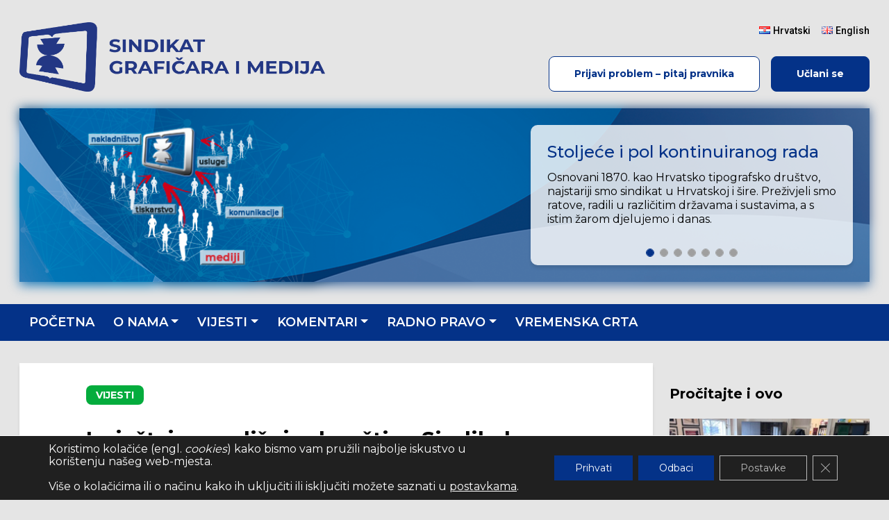

--- FILE ---
content_type: text/html; charset=UTF-8
request_url: https://www.sgim.hr/izvjestajna-godisnja-skupstina-sindikalne-podruznice-umirovljenih-graficara-grada-zagreba-oprostaj-od-stare-godine/3548/
body_size: 91525
content:
<!DOCTYPE html>
<html lang="hr">
    <head>
        <meta charset="UTF-8" />
        <meta http-equiv="X-UA-Compatible" content="IE=edge, chrome=1" />
        <meta http-equiv="Content-Language" lang="hr" />
        <meta name="viewport" content="width=device-width, initial-scale=1" />
        <link rel="apple-touch-icon" sizes="57x57" href="https://www.sgim.hr/wp-content/themes/singraf/static/icons/apple-icon-57x57.png" />
        <link rel="apple-touch-icon" sizes="60x60" href="https://www.sgim.hr/wp-content/themes/singraf/static/icons/apple-icon-60x60.png" />
        <link rel="apple-touch-icon" sizes="72x72" href="https://www.sgim.hr/wp-content/themes/singraf/static/icons/apple-icon-72x72.png" />
        <link rel="apple-touch-icon" sizes="76x76" href="https://www.sgim.hr/wp-content/themes/singraf/static/icons/apple-icon-76x76.png" />
        <link rel="apple-touch-icon" sizes="114x114" href="https://www.sgim.hr/wp-content/themes/singraf/static/icons/apple-icon-114x114.png" />
        <link rel="apple-touch-icon" sizes="120x120" href="https://www.sgim.hr/wp-content/themes/singraf/static/icons/apple-icon-120x120.png" />
        <link rel="apple-touch-icon" sizes="144x144" href="https://www.sgim.hr/wp-content/themes/singraf/static/icons/apple-icon-144x144.png" />
        <link rel="apple-touch-icon" sizes="152x152" href="https://www.sgim.hr/wp-content/themes/singraf/static/icons/apple-icon-152x152.png" />
        <link rel="apple-touch-icon" sizes="180x180" href="https://www.sgim.hr/wp-content/themes/singraf/static/icons/apple-icon-180x180.png" />
        <link rel="icon" type="image/png" sizes="192x192" href="https://www.sgim.hr/wp-content/themes/singraf/static/icons/android-icon-192x192.png" sizes="192x192" />
        <link rel="icon" type="image/png" sizes="32x32" href="https://www.sgim.hr/wp-content/themes/singraf/static/icons/favicon-32x32.png" sizes="32x32" />
        <link rel="icon" type="image/png" sizes="96x96" href="https://www.sgim.hr/wp-content/themes/singraf/static/icons/favicon-96x96.png" sizes="96x96" />
        <link rel="icon" type="image/png" sizes="16x16" href="https://www.sgim.hr/wp-content/themes/singraf/static/icons/favicon-16x16.png" sizes="16x16" />
        <meta name="msapplication-TileColor" content="#ffffff" />
        <meta name="msapplication-TileImage" content="https://www.sgim.hr/wp-content/themes/singraf/static/icons/ms-icon-144x144.png" />
        <meta name="theme-color" content="#ffffff" />
        <title>Izvještajna godišnja skupština Sindikalne podružnice umirovljenih grafičara Grada Zagreba &#8211; Oproštaj od stare godine &#8211; Sindikat grafičara i medija</title>
<meta name='robots' content='max-image-preview:large, max-snippet:-1, max-video-preview:-1' />
	<style>img:is([sizes="auto" i], [sizes^="auto," i]) { contain-intrinsic-size: 3000px 1500px }</style>
	<link rel='dns-prefetch' href='//fonts.googleapis.com' />
<link rel='dns-prefetch' href='//cdn.jsdelivr.net' />
<link rel='stylesheet' id='wp-block-library-css' href='https://www.sgim.hr/wp-includes/css/dist/block-library/style.min.css?ver=ed7b85d738c877610459da5eeace6d9d' media='all' />
<style id='classic-theme-styles-inline-css' type='text/css'>
/*! This file is auto-generated */
.wp-block-button__link{color:#fff;background-color:#32373c;border-radius:9999px;box-shadow:none;text-decoration:none;padding:calc(.667em + 2px) calc(1.333em + 2px);font-size:1.125em}.wp-block-file__button{background:#32373c;color:#fff;text-decoration:none}
</style>
<style id='global-styles-inline-css' type='text/css'>
:root{--wp--preset--aspect-ratio--square: 1;--wp--preset--aspect-ratio--4-3: 4/3;--wp--preset--aspect-ratio--3-4: 3/4;--wp--preset--aspect-ratio--3-2: 3/2;--wp--preset--aspect-ratio--2-3: 2/3;--wp--preset--aspect-ratio--16-9: 16/9;--wp--preset--aspect-ratio--9-16: 9/16;--wp--preset--color--black: #000000;--wp--preset--color--cyan-bluish-gray: #abb8c3;--wp--preset--color--white: #ffffff;--wp--preset--color--pale-pink: #f78da7;--wp--preset--color--vivid-red: #cf2e2e;--wp--preset--color--luminous-vivid-orange: #ff6900;--wp--preset--color--luminous-vivid-amber: #fcb900;--wp--preset--color--light-green-cyan: #7bdcb5;--wp--preset--color--vivid-green-cyan: #00d084;--wp--preset--color--pale-cyan-blue: #8ed1fc;--wp--preset--color--vivid-cyan-blue: #0693e3;--wp--preset--color--vivid-purple: #9b51e0;--wp--preset--gradient--vivid-cyan-blue-to-vivid-purple: linear-gradient(135deg,rgba(6,147,227,1) 0%,rgb(155,81,224) 100%);--wp--preset--gradient--light-green-cyan-to-vivid-green-cyan: linear-gradient(135deg,rgb(122,220,180) 0%,rgb(0,208,130) 100%);--wp--preset--gradient--luminous-vivid-amber-to-luminous-vivid-orange: linear-gradient(135deg,rgba(252,185,0,1) 0%,rgba(255,105,0,1) 100%);--wp--preset--gradient--luminous-vivid-orange-to-vivid-red: linear-gradient(135deg,rgba(255,105,0,1) 0%,rgb(207,46,46) 100%);--wp--preset--gradient--very-light-gray-to-cyan-bluish-gray: linear-gradient(135deg,rgb(238,238,238) 0%,rgb(169,184,195) 100%);--wp--preset--gradient--cool-to-warm-spectrum: linear-gradient(135deg,rgb(74,234,220) 0%,rgb(151,120,209) 20%,rgb(207,42,186) 40%,rgb(238,44,130) 60%,rgb(251,105,98) 80%,rgb(254,248,76) 100%);--wp--preset--gradient--blush-light-purple: linear-gradient(135deg,rgb(255,206,236) 0%,rgb(152,150,240) 100%);--wp--preset--gradient--blush-bordeaux: linear-gradient(135deg,rgb(254,205,165) 0%,rgb(254,45,45) 50%,rgb(107,0,62) 100%);--wp--preset--gradient--luminous-dusk: linear-gradient(135deg,rgb(255,203,112) 0%,rgb(199,81,192) 50%,rgb(65,88,208) 100%);--wp--preset--gradient--pale-ocean: linear-gradient(135deg,rgb(255,245,203) 0%,rgb(182,227,212) 50%,rgb(51,167,181) 100%);--wp--preset--gradient--electric-grass: linear-gradient(135deg,rgb(202,248,128) 0%,rgb(113,206,126) 100%);--wp--preset--gradient--midnight: linear-gradient(135deg,rgb(2,3,129) 0%,rgb(40,116,252) 100%);--wp--preset--font-size--small: 13px;--wp--preset--font-size--medium: 20px;--wp--preset--font-size--large: 36px;--wp--preset--font-size--x-large: 42px;--wp--preset--spacing--20: 0.44rem;--wp--preset--spacing--30: 0.67rem;--wp--preset--spacing--40: 1rem;--wp--preset--spacing--50: 1.5rem;--wp--preset--spacing--60: 2.25rem;--wp--preset--spacing--70: 3.38rem;--wp--preset--spacing--80: 5.06rem;--wp--preset--shadow--natural: 6px 6px 9px rgba(0, 0, 0, 0.2);--wp--preset--shadow--deep: 12px 12px 50px rgba(0, 0, 0, 0.4);--wp--preset--shadow--sharp: 6px 6px 0px rgba(0, 0, 0, 0.2);--wp--preset--shadow--outlined: 6px 6px 0px -3px rgba(255, 255, 255, 1), 6px 6px rgba(0, 0, 0, 1);--wp--preset--shadow--crisp: 6px 6px 0px rgba(0, 0, 0, 1);}:where(.is-layout-flex){gap: 0.5em;}:where(.is-layout-grid){gap: 0.5em;}body .is-layout-flex{display: flex;}.is-layout-flex{flex-wrap: wrap;align-items: center;}.is-layout-flex > :is(*, div){margin: 0;}body .is-layout-grid{display: grid;}.is-layout-grid > :is(*, div){margin: 0;}:where(.wp-block-columns.is-layout-flex){gap: 2em;}:where(.wp-block-columns.is-layout-grid){gap: 2em;}:where(.wp-block-post-template.is-layout-flex){gap: 1.25em;}:where(.wp-block-post-template.is-layout-grid){gap: 1.25em;}.has-black-color{color: var(--wp--preset--color--black) !important;}.has-cyan-bluish-gray-color{color: var(--wp--preset--color--cyan-bluish-gray) !important;}.has-white-color{color: var(--wp--preset--color--white) !important;}.has-pale-pink-color{color: var(--wp--preset--color--pale-pink) !important;}.has-vivid-red-color{color: var(--wp--preset--color--vivid-red) !important;}.has-luminous-vivid-orange-color{color: var(--wp--preset--color--luminous-vivid-orange) !important;}.has-luminous-vivid-amber-color{color: var(--wp--preset--color--luminous-vivid-amber) !important;}.has-light-green-cyan-color{color: var(--wp--preset--color--light-green-cyan) !important;}.has-vivid-green-cyan-color{color: var(--wp--preset--color--vivid-green-cyan) !important;}.has-pale-cyan-blue-color{color: var(--wp--preset--color--pale-cyan-blue) !important;}.has-vivid-cyan-blue-color{color: var(--wp--preset--color--vivid-cyan-blue) !important;}.has-vivid-purple-color{color: var(--wp--preset--color--vivid-purple) !important;}.has-black-background-color{background-color: var(--wp--preset--color--black) !important;}.has-cyan-bluish-gray-background-color{background-color: var(--wp--preset--color--cyan-bluish-gray) !important;}.has-white-background-color{background-color: var(--wp--preset--color--white) !important;}.has-pale-pink-background-color{background-color: var(--wp--preset--color--pale-pink) !important;}.has-vivid-red-background-color{background-color: var(--wp--preset--color--vivid-red) !important;}.has-luminous-vivid-orange-background-color{background-color: var(--wp--preset--color--luminous-vivid-orange) !important;}.has-luminous-vivid-amber-background-color{background-color: var(--wp--preset--color--luminous-vivid-amber) !important;}.has-light-green-cyan-background-color{background-color: var(--wp--preset--color--light-green-cyan) !important;}.has-vivid-green-cyan-background-color{background-color: var(--wp--preset--color--vivid-green-cyan) !important;}.has-pale-cyan-blue-background-color{background-color: var(--wp--preset--color--pale-cyan-blue) !important;}.has-vivid-cyan-blue-background-color{background-color: var(--wp--preset--color--vivid-cyan-blue) !important;}.has-vivid-purple-background-color{background-color: var(--wp--preset--color--vivid-purple) !important;}.has-black-border-color{border-color: var(--wp--preset--color--black) !important;}.has-cyan-bluish-gray-border-color{border-color: var(--wp--preset--color--cyan-bluish-gray) !important;}.has-white-border-color{border-color: var(--wp--preset--color--white) !important;}.has-pale-pink-border-color{border-color: var(--wp--preset--color--pale-pink) !important;}.has-vivid-red-border-color{border-color: var(--wp--preset--color--vivid-red) !important;}.has-luminous-vivid-orange-border-color{border-color: var(--wp--preset--color--luminous-vivid-orange) !important;}.has-luminous-vivid-amber-border-color{border-color: var(--wp--preset--color--luminous-vivid-amber) !important;}.has-light-green-cyan-border-color{border-color: var(--wp--preset--color--light-green-cyan) !important;}.has-vivid-green-cyan-border-color{border-color: var(--wp--preset--color--vivid-green-cyan) !important;}.has-pale-cyan-blue-border-color{border-color: var(--wp--preset--color--pale-cyan-blue) !important;}.has-vivid-cyan-blue-border-color{border-color: var(--wp--preset--color--vivid-cyan-blue) !important;}.has-vivid-purple-border-color{border-color: var(--wp--preset--color--vivid-purple) !important;}.has-vivid-cyan-blue-to-vivid-purple-gradient-background{background: var(--wp--preset--gradient--vivid-cyan-blue-to-vivid-purple) !important;}.has-light-green-cyan-to-vivid-green-cyan-gradient-background{background: var(--wp--preset--gradient--light-green-cyan-to-vivid-green-cyan) !important;}.has-luminous-vivid-amber-to-luminous-vivid-orange-gradient-background{background: var(--wp--preset--gradient--luminous-vivid-amber-to-luminous-vivid-orange) !important;}.has-luminous-vivid-orange-to-vivid-red-gradient-background{background: var(--wp--preset--gradient--luminous-vivid-orange-to-vivid-red) !important;}.has-very-light-gray-to-cyan-bluish-gray-gradient-background{background: var(--wp--preset--gradient--very-light-gray-to-cyan-bluish-gray) !important;}.has-cool-to-warm-spectrum-gradient-background{background: var(--wp--preset--gradient--cool-to-warm-spectrum) !important;}.has-blush-light-purple-gradient-background{background: var(--wp--preset--gradient--blush-light-purple) !important;}.has-blush-bordeaux-gradient-background{background: var(--wp--preset--gradient--blush-bordeaux) !important;}.has-luminous-dusk-gradient-background{background: var(--wp--preset--gradient--luminous-dusk) !important;}.has-pale-ocean-gradient-background{background: var(--wp--preset--gradient--pale-ocean) !important;}.has-electric-grass-gradient-background{background: var(--wp--preset--gradient--electric-grass) !important;}.has-midnight-gradient-background{background: var(--wp--preset--gradient--midnight) !important;}.has-small-font-size{font-size: var(--wp--preset--font-size--small) !important;}.has-medium-font-size{font-size: var(--wp--preset--font-size--medium) !important;}.has-large-font-size{font-size: var(--wp--preset--font-size--large) !important;}.has-x-large-font-size{font-size: var(--wp--preset--font-size--x-large) !important;}
:where(.wp-block-post-template.is-layout-flex){gap: 1.25em;}:where(.wp-block-post-template.is-layout-grid){gap: 1.25em;}
:where(.wp-block-columns.is-layout-flex){gap: 2em;}:where(.wp-block-columns.is-layout-grid){gap: 2em;}
:root :where(.wp-block-pullquote){font-size: 1.5em;line-height: 1.6;}
</style>
<link rel='stylesheet' id='wp-polls-css' href='https://www.sgim.hr/wp-content/plugins/wp-polls/polls-css.css?ver=2.77.2' media='all' />
<style id='wp-polls-inline-css' type='text/css'>
.wp-polls .pollbar {
	margin: 1px;
	font-size: 6px;
	line-height: 8px;
	height: 8px;
	background: #043288;
	border: 1px solid #567fcc;
}

</style>
<link rel='stylesheet' id='google-font-montserrat-css' href='https://fonts.googleapis.com/css2?family=Montserrat%3Awght%40300%3B400%3B500%3B600%3B700&#038;display=swap&#038;ver=1.0' media='all' />
<link rel='stylesheet' id='google-font-roboto-css' href='https://fonts.googleapis.com/css2?family=Roboto%3Awght%40300%3B400%3B500%3B700%3B900&#038;display=swap&#038;ver=1.0' media='all' />
<link rel='stylesheet' id='bootstrap-icons-css' href='https://cdn.jsdelivr.net/npm/bootstrap-icons@1.4.0/font/bootstrap-icons.css?ver=1.4.0' media='all' />
<link rel='stylesheet' id='swipebox-css' href='https://www.sgim.hr/wp-content/themes/singraf/assets/css/swipebox.min.css?ver=1.3.0' media='all' />
<link rel='stylesheet' id='singraf-style-css' href='https://www.sgim.hr/wp-content/themes/singraf/style.min.css?ver=1.0' media='all' />
<link rel='stylesheet' id='moove_gdpr_frontend-css' href='https://www.sgim.hr/wp-content/plugins/gdpr-cookie-compliance/dist/styles/gdpr-main-nf.css?ver=4.15.5' media='all' />
<style id='moove_gdpr_frontend-inline-css' type='text/css'>
				#moove_gdpr_cookie_modal .moove-gdpr-modal-content .moove-gdpr-tab-main h3.tab-title, 
				#moove_gdpr_cookie_modal .moove-gdpr-modal-content .moove-gdpr-tab-main span.tab-title,
				#moove_gdpr_cookie_modal .moove-gdpr-modal-content .moove-gdpr-modal-left-content #moove-gdpr-menu li a, 
				#moove_gdpr_cookie_modal .moove-gdpr-modal-content .moove-gdpr-modal-left-content #moove-gdpr-menu li button,
				#moove_gdpr_cookie_modal .moove-gdpr-modal-content .moove-gdpr-modal-left-content .moove-gdpr-branding-cnt a,
				#moove_gdpr_cookie_modal .moove-gdpr-modal-content .moove-gdpr-modal-footer-content .moove-gdpr-button-holder a.mgbutton, 
				#moove_gdpr_cookie_modal .moove-gdpr-modal-content .moove-gdpr-modal-footer-content .moove-gdpr-button-holder button.mgbutton,
				#moove_gdpr_cookie_modal .cookie-switch .cookie-slider:after, 
				#moove_gdpr_cookie_modal .cookie-switch .slider:after, 
				#moove_gdpr_cookie_modal .switch .cookie-slider:after, 
				#moove_gdpr_cookie_modal .switch .slider:after,
				#moove_gdpr_cookie_info_bar .moove-gdpr-info-bar-container .moove-gdpr-info-bar-content p, 
				#moove_gdpr_cookie_info_bar .moove-gdpr-info-bar-container .moove-gdpr-info-bar-content p a,
				#moove_gdpr_cookie_info_bar .moove-gdpr-info-bar-container .moove-gdpr-info-bar-content a.mgbutton, 
				#moove_gdpr_cookie_info_bar .moove-gdpr-info-bar-container .moove-gdpr-info-bar-content button.mgbutton,
				#moove_gdpr_cookie_modal .moove-gdpr-modal-content .moove-gdpr-tab-main .moove-gdpr-tab-main-content h1, 
				#moove_gdpr_cookie_modal .moove-gdpr-modal-content .moove-gdpr-tab-main .moove-gdpr-tab-main-content h2, 
				#moove_gdpr_cookie_modal .moove-gdpr-modal-content .moove-gdpr-tab-main .moove-gdpr-tab-main-content h3, 
				#moove_gdpr_cookie_modal .moove-gdpr-modal-content .moove-gdpr-tab-main .moove-gdpr-tab-main-content h4, 
				#moove_gdpr_cookie_modal .moove-gdpr-modal-content .moove-gdpr-tab-main .moove-gdpr-tab-main-content h5, 
				#moove_gdpr_cookie_modal .moove-gdpr-modal-content .moove-gdpr-tab-main .moove-gdpr-tab-main-content h6,
				#moove_gdpr_cookie_modal .moove-gdpr-modal-content.moove_gdpr_modal_theme_v2 .moove-gdpr-modal-title .tab-title,
				#moove_gdpr_cookie_modal .moove-gdpr-modal-content.moove_gdpr_modal_theme_v2 .moove-gdpr-tab-main h3.tab-title, 
				#moove_gdpr_cookie_modal .moove-gdpr-modal-content.moove_gdpr_modal_theme_v2 .moove-gdpr-tab-main span.tab-title,
				#moove_gdpr_cookie_modal .moove-gdpr-modal-content.moove_gdpr_modal_theme_v2 .moove-gdpr-branding-cnt a {
				 	font-weight: inherit				}
			#moove_gdpr_cookie_modal,#moove_gdpr_cookie_info_bar,.gdpr_cookie_settings_shortcode_content{font-family:inherit}#moove_gdpr_save_popup_settings_button{background-color:#373737;color:#fff}#moove_gdpr_save_popup_settings_button:hover{background-color:#000}#moove_gdpr_cookie_info_bar .moove-gdpr-info-bar-container .moove-gdpr-info-bar-content a.mgbutton,#moove_gdpr_cookie_info_bar .moove-gdpr-info-bar-container .moove-gdpr-info-bar-content button.mgbutton{background-color:#043288}#moove_gdpr_cookie_modal .moove-gdpr-modal-content .moove-gdpr-modal-footer-content .moove-gdpr-button-holder a.mgbutton,#moove_gdpr_cookie_modal .moove-gdpr-modal-content .moove-gdpr-modal-footer-content .moove-gdpr-button-holder button.mgbutton,.gdpr_cookie_settings_shortcode_content .gdpr-shr-button.button-green{background-color:#043288;border-color:#043288}#moove_gdpr_cookie_modal .moove-gdpr-modal-content .moove-gdpr-modal-footer-content .moove-gdpr-button-holder a.mgbutton:hover,#moove_gdpr_cookie_modal .moove-gdpr-modal-content .moove-gdpr-modal-footer-content .moove-gdpr-button-holder button.mgbutton:hover,.gdpr_cookie_settings_shortcode_content .gdpr-shr-button.button-green:hover{background-color:#fff;color:#043288}#moove_gdpr_cookie_modal .moove-gdpr-modal-content .moove-gdpr-modal-close i,#moove_gdpr_cookie_modal .moove-gdpr-modal-content .moove-gdpr-modal-close span.gdpr-icon{background-color:#043288;border:1px solid #043288}#moove_gdpr_cookie_info_bar span.change-settings-button.focus-g,#moove_gdpr_cookie_info_bar span.change-settings-button:focus,#moove_gdpr_cookie_info_bar button.change-settings-button.focus-g,#moove_gdpr_cookie_info_bar button.change-settings-button:focus{-webkit-box-shadow:0 0 1px 3px #043288;-moz-box-shadow:0 0 1px 3px #043288;box-shadow:0 0 1px 3px #043288}#moove_gdpr_cookie_modal .moove-gdpr-modal-content .moove-gdpr-modal-close i:hover,#moove_gdpr_cookie_modal .moove-gdpr-modal-content .moove-gdpr-modal-close span.gdpr-icon:hover,#moove_gdpr_cookie_info_bar span[data-href]>u.change-settings-button{color:#043288}#moove_gdpr_cookie_modal .moove-gdpr-modal-content .moove-gdpr-modal-left-content #moove-gdpr-menu li.menu-item-selected a span.gdpr-icon,#moove_gdpr_cookie_modal .moove-gdpr-modal-content .moove-gdpr-modal-left-content #moove-gdpr-menu li.menu-item-selected button span.gdpr-icon{color:inherit}#moove_gdpr_cookie_modal .moove-gdpr-modal-content .moove-gdpr-modal-left-content #moove-gdpr-menu li a span.gdpr-icon,#moove_gdpr_cookie_modal .moove-gdpr-modal-content .moove-gdpr-modal-left-content #moove-gdpr-menu li button span.gdpr-icon{color:inherit}#moove_gdpr_cookie_modal .gdpr-acc-link{line-height:0;font-size:0;color:transparent;position:absolute}#moove_gdpr_cookie_modal .moove-gdpr-modal-content .moove-gdpr-modal-close:hover i,#moove_gdpr_cookie_modal .moove-gdpr-modal-content .moove-gdpr-modal-left-content #moove-gdpr-menu li a,#moove_gdpr_cookie_modal .moove-gdpr-modal-content .moove-gdpr-modal-left-content #moove-gdpr-menu li button,#moove_gdpr_cookie_modal .moove-gdpr-modal-content .moove-gdpr-modal-left-content #moove-gdpr-menu li button i,#moove_gdpr_cookie_modal .moove-gdpr-modal-content .moove-gdpr-modal-left-content #moove-gdpr-menu li a i,#moove_gdpr_cookie_modal .moove-gdpr-modal-content .moove-gdpr-tab-main .moove-gdpr-tab-main-content a:hover,#moove_gdpr_cookie_info_bar.moove-gdpr-dark-scheme .moove-gdpr-info-bar-container .moove-gdpr-info-bar-content a.mgbutton:hover,#moove_gdpr_cookie_info_bar.moove-gdpr-dark-scheme .moove-gdpr-info-bar-container .moove-gdpr-info-bar-content button.mgbutton:hover,#moove_gdpr_cookie_info_bar.moove-gdpr-dark-scheme .moove-gdpr-info-bar-container .moove-gdpr-info-bar-content a:hover,#moove_gdpr_cookie_info_bar.moove-gdpr-dark-scheme .moove-gdpr-info-bar-container .moove-gdpr-info-bar-content button:hover,#moove_gdpr_cookie_info_bar.moove-gdpr-dark-scheme .moove-gdpr-info-bar-container .moove-gdpr-info-bar-content span.change-settings-button:hover,#moove_gdpr_cookie_info_bar.moove-gdpr-dark-scheme .moove-gdpr-info-bar-container .moove-gdpr-info-bar-content button.change-settings-button:hover,#moove_gdpr_cookie_info_bar.moove-gdpr-dark-scheme .moove-gdpr-info-bar-container .moove-gdpr-info-bar-content u.change-settings-button:hover,#moove_gdpr_cookie_info_bar span[data-href]>u.change-settings-button,#moove_gdpr_cookie_info_bar.moove-gdpr-dark-scheme .moove-gdpr-info-bar-container .moove-gdpr-info-bar-content a.mgbutton.focus-g,#moove_gdpr_cookie_info_bar.moove-gdpr-dark-scheme .moove-gdpr-info-bar-container .moove-gdpr-info-bar-content button.mgbutton.focus-g,#moove_gdpr_cookie_info_bar.moove-gdpr-dark-scheme .moove-gdpr-info-bar-container .moove-gdpr-info-bar-content a.focus-g,#moove_gdpr_cookie_info_bar.moove-gdpr-dark-scheme .moove-gdpr-info-bar-container .moove-gdpr-info-bar-content button.focus-g,#moove_gdpr_cookie_info_bar.moove-gdpr-dark-scheme .moove-gdpr-info-bar-container .moove-gdpr-info-bar-content a.mgbutton:focus,#moove_gdpr_cookie_info_bar.moove-gdpr-dark-scheme .moove-gdpr-info-bar-container .moove-gdpr-info-bar-content button.mgbutton:focus,#moove_gdpr_cookie_info_bar.moove-gdpr-dark-scheme .moove-gdpr-info-bar-container .moove-gdpr-info-bar-content a:focus,#moove_gdpr_cookie_info_bar.moove-gdpr-dark-scheme .moove-gdpr-info-bar-container .moove-gdpr-info-bar-content button:focus,#moove_gdpr_cookie_info_bar.moove-gdpr-dark-scheme .moove-gdpr-info-bar-container .moove-gdpr-info-bar-content span.change-settings-button.focus-g,span.change-settings-button:focus,button.change-settings-button.focus-g,button.change-settings-button:focus,#moove_gdpr_cookie_info_bar.moove-gdpr-dark-scheme .moove-gdpr-info-bar-container .moove-gdpr-info-bar-content u.change-settings-button.focus-g,#moove_gdpr_cookie_info_bar.moove-gdpr-dark-scheme .moove-gdpr-info-bar-container .moove-gdpr-info-bar-content u.change-settings-button:focus{color:#043288}#moove_gdpr_cookie_modal.gdpr_lightbox-hide{display:none}#moove_gdpr_cookie_info_bar .moove-gdpr-info-bar-container .moove-gdpr-info-bar-content a.mgbutton,#moove_gdpr_cookie_info_bar .moove-gdpr-info-bar-container .moove-gdpr-info-bar-content button.mgbutton,#moove_gdpr_cookie_modal .moove-gdpr-modal-content .moove-gdpr-modal-footer-content .moove-gdpr-button-holder a.mgbutton,#moove_gdpr_cookie_modal .moove-gdpr-modal-content .moove-gdpr-modal-footer-content .moove-gdpr-button-holder button.mgbutton,.gdpr-shr-button,#moove_gdpr_cookie_info_bar .moove-gdpr-infobar-close-btn{border-radius:0}
</style>
<script type="text/javascript" src="https://www.sgim.hr/wp-includes/js/jquery/jquery.min.js?ver=3.7.1" id="jquery-core-js"></script>
<script type="text/javascript" src="https://www.sgim.hr/wp-includes/js/jquery/jquery-migrate.min.js?ver=3.4.1" id="jquery-migrate-js"></script>
<link rel="https://api.w.org/" href="https://www.sgim.hr/wp-json/" /><link rel="alternate" title="JSON" type="application/json" href="https://www.sgim.hr/wp-json/wp/v2/posts/3548" /><link rel="alternate" title="oEmbed (JSON)" type="application/json+oembed" href="https://www.sgim.hr/wp-json/oembed/1.0/embed?url=https%3A%2F%2Fwww.sgim.hr%2Fizvjestajna-godisnja-skupstina-sindikalne-podruznice-umirovljenih-graficara-grada-zagreba-oprostaj-od-stare-godine%2F3548%2F" />
<link rel="alternate" title="oEmbed (XML)" type="text/xml+oembed" href="https://www.sgim.hr/wp-json/oembed/1.0/embed?url=https%3A%2F%2Fwww.sgim.hr%2Fizvjestajna-godisnja-skupstina-sindikalne-podruznice-umirovljenih-graficara-grada-zagreba-oprostaj-od-stare-godine%2F3548%2F&#038;format=xml" />
<link rel="canonical" href="https://www.sgim.hr/izvjestajna-godisnja-skupstina-sindikalne-podruznice-umirovljenih-graficara-grada-zagreba-oprostaj-od-stare-godine/3548/">
<meta name="description" content="Krajem prošle godine, točnije 19. prosinca 2013. u Domu sindikata grafičara &#8211; Brešćenskoga 4, Zagreb, održana je godišnja skupština Sindikalne podružnice">
<meta property="og:title" content="Izvještajna godišnja skupština Sindikalne podružnice umirovljenih grafičara Grada Zagreba &#8211; Oproštaj od stare godine &#8211; Sindikat grafičara i medija">
<meta property="og:type" content="article">
<meta property="og:image" content="https://www.sgim.hr/wp-content/uploads/2021/03/img_1391764525.jpg">
<meta property="og:image:width" content="640">
<meta property="og:image:height" content="333">
<meta property="og:image:alt" content="img_1391764525">
<meta property="og:description" content="Krajem prošle godine, točnije 19. prosinca 2013. u Domu sindikata grafičara &#8211; Brešćenskoga 4, Zagreb, održana je godišnja skupština Sindikalne podružnice">
<meta property="og:url" content="https://www.sgim.hr/izvjestajna-godisnja-skupstina-sindikalne-podruznice-umirovljenih-graficara-grada-zagreba-oprostaj-od-stare-godine/3548/">
<meta property="og:locale" content="hr">
<meta property="og:site_name" content="Sindikat grafičara i medija">
<meta property="article:published_time" content="2014-02-07T09:15:30+00:00">
<meta property="article:modified_time" content="2014-02-07T09:15:30+00:00">
<meta property="og:updated_time" content="2014-02-07T09:15:30+00:00">
<meta property="article:section" content="Podružnice">
<meta name="twitter:card" content="summary_large_image">
<meta name="twitter:image" content="https://www.sgim.hr/wp-content/uploads/2021/03/img_1391764525.jpg">
<meta name="author" content="Sindikat">
<meta name="date" content="2014-02-07T09:15:30+00:00">
<style type="text/css" id="custom-background-css">
body.custom-background { background-color: #e5e5e5; }
</style>
	<link rel="icon" href="https://www.sgim.hr/wp-content/uploads/2021/03/cropped-singraf-icon-1-32x32.png" sizes="32x32" />
<link rel="icon" href="https://www.sgim.hr/wp-content/uploads/2021/03/cropped-singraf-icon-1-192x192.png" sizes="192x192" />
<link rel="apple-touch-icon" href="https://www.sgim.hr/wp-content/uploads/2021/03/cropped-singraf-icon-1-180x180.png" />
<meta name="msapplication-TileImage" content="https://www.sgim.hr/wp-content/uploads/2021/03/cropped-singraf-icon-1-270x270.png" />
    </head>
    <body id="top" class="wp-singular post-template-default single single-post postid-3548 single-format-standard custom-background wp-custom-logo wp-theme-singraf singular izvjestajna-godisnja-skupstina-sindikalne-podruznice-umirovljenih-graficara-grada-zagreba-oprostaj-od-stare-godine">
                <div id="fb-root"></div>
        <header class="site-header">
            <nav id="menu-primary" class="menu-primary navbar navbar-dark navbar-expand-md">
                <div class="container">
                    <a class="navbar-brand d-md-none" href="https://www.sgim.hr/">
                        <div class="d-md-none">
                                <img class="site-logo" src="https://www.sgim.hr/wp-content/uploads/2021/03/singraf-logo.png" alt="Sindikat grafičara i medija" />
                        </div>
                    </a>
                                        <button class="navbar-toggler" type="button" data-toggle="collapse" data-target="#navbar-primary-block" aria-controls="navbar-primary-block" aria-expanded="false" aria-label="Toggle navigation">
                        <i class="bi bi-list"></i>
                    </button>
                    <div id="navbar-primary-block" class="navbar-primary-block collapse">
                        <div class="navbar-toggler-additional">
                            <button class="btn btn-toggler" type="button" data-toggle="collapse" data-target="#navbar-primary-block" aria-controls="navbar-primary-block" aria-expanded="false" aria-label="Toggle navigation">
                                <i class="bi bi-x"></i>
                            </button>
                        </div>
                        <div id="navbar-primary-collapse" class="navbar-collapse">
                            <ul id="navbar-nav-primary" class="navbar-nav navbar-nav-primary"><li id="menu-item-255" class="nav-item menu-item menu-item menu-item-type-post_type menu-item-object-page menu-item-home"><a href="https://www.sgim.hr/" class="nav-link">Početna</a></li>
<li id="menu-item-43" class="nav-item menu-item menu-item menu-item-type-post_type menu-item-object-page menu-item-has-children dropdown"><a href="https://www.sgim.hr/o-nama/" class="nav-link dropdown-toggle" data-toggle="dropdown">O nama</a>
<ul class="dropdown-menu dropdown menu-odd menu-depth-1">
	<li id="menu-item-211" class="nav-item sub-item menu-item menu-item-type-post_type menu-item-object-page"><a href="https://www.sgim.hr/o-nama/najstariji-sindikat-u-hrvatskoj/" class="nav-link">Najstariji sindikat u Hrvatskoj</a></li>
	<li id="menu-item-212" class="nav-item sub-item menu-item menu-item-type-post_type menu-item-object-page"><a href="https://www.sgim.hr/o-nama/organizacija/" class="nav-link">Organizacija</a></li>
	<li id="menu-item-213" class="nav-item sub-item menu-item menu-item-type-post_type menu-item-object-page"><a href="https://www.sgim.hr/o-nama/nase-aktivnosti/" class="nav-link">Naše aktivnosti</a></li>
	<li id="menu-item-214" class="nav-item sub-item menu-item menu-item-type-post_type menu-item-object-page"><a href="https://www.sgim.hr/o-nama/nase-strucne-sluzbe-i-kontakti/" class="nav-link">Naše stručne službe i kontakti</a></li>
	<li id="menu-item-215" class="nav-item sub-item menu-item menu-item-type-post_type menu-item-object-page"><a href="https://www.sgim.hr/o-nama/smjernice-rada-2023-2027/" class="nav-link">Smjernice rada 2023. – 2027.</a></li>
	<li id="menu-item-216" class="nav-item sub-item menu-item menu-item-type-post_type menu-item-object-page"><a href="https://www.sgim.hr/o-nama/dokumenti-i-izvjestaji/" class="nav-link">Dokumenti i izvještaji</a></li>
</ul>
</li>
<li id="menu-item-46" class="nav-item menu-item menu-item menu-item-type-taxonomy menu-item-object-category current-post-ancestor current-menu-parent current-post-parent menu-item-has-children dropdown"><a href="https://www.sgim.hr/rubrika/vijesti/" class="nav-link dropdown-toggle" data-toggle="dropdown">Vijesti</a>
<ul class="dropdown-menu dropdown menu-odd menu-depth-1">
	<li id="menu-item-285" class="nav-item sub-item menu-item menu-item-type-taxonomy menu-item-object-category current-post-ancestor current-menu-parent current-post-parent"><a href="https://www.sgim.hr/rubrika/vijesti/" class="nav-link">Svi članci</a></li>
	<li id="menu-item-56" class="nav-item sub-item menu-item menu-item-type-taxonomy menu-item-object-category current-post-ancestor current-menu-parent current-post-parent"><a href="https://www.sgim.hr/rubrika/vijesti/podruznica/" class="nav-link">Podružnice</a></li>
	<li id="menu-item-57" class="nav-item sub-item menu-item menu-item-type-taxonomy menu-item-object-category"><a href="https://www.sgim.hr/rubrika/vijesti/sindikat/" class="nav-link">Sindikat</a></li>
	<li id="menu-item-55" class="nav-item sub-item menu-item menu-item-type-taxonomy menu-item-object-category"><a href="https://www.sgim.hr/rubrika/vijesti/hrvatska/" class="nav-link">Hrvatska</a></li>
	<li id="menu-item-58" class="nav-item sub-item menu-item menu-item-type-taxonomy menu-item-object-category"><a href="https://www.sgim.hr/rubrika/vijesti/svijet/" class="nav-link">Svijet</a></li>
</ul>
</li>
<li id="menu-item-44" class="nav-item menu-item menu-item menu-item-type-taxonomy menu-item-object-category menu-item-has-children dropdown"><a href="https://www.sgim.hr/rubrika/komentari/" class="nav-link dropdown-toggle" data-toggle="dropdown">Komentari</a>
<ul class="dropdown-menu dropdown menu-odd menu-depth-1">
	<li id="menu-item-286" class="nav-item sub-item menu-item menu-item-type-taxonomy menu-item-object-category"><a href="https://www.sgim.hr/rubrika/komentari/" class="nav-link">Svi članci</a></li>
	<li id="menu-item-48" class="nav-item sub-item menu-item menu-item-type-taxonomy menu-item-object-category"><a href="https://www.sgim.hr/rubrika/komentari/rijec-predsjednika/" class="nav-link">Riječ predsjednika</a></li>
	<li id="menu-item-49" class="nav-item sub-item menu-item menu-item-type-taxonomy menu-item-object-category"><a href="https://www.sgim.hr/rubrika/komentari/socijalni-partneri-i-dijalog/" class="nav-link">Socijalni partneri i dijalog</a></li>
	<li id="menu-item-50" class="nav-item sub-item menu-item menu-item-type-taxonomy menu-item-object-category"><a href="https://www.sgim.hr/rubrika/komentari/svijet-u-kojem-zivimo/" class="nav-link">Svijet u kojem živimo</a></li>
</ul>
</li>
<li id="menu-item-45" class="nav-item menu-item menu-item menu-item-type-taxonomy menu-item-object-category menu-item-has-children dropdown"><a href="https://www.sgim.hr/rubrika/radno-pravo/" class="nav-link dropdown-toggle" data-toggle="dropdown">Radno pravo</a>
<ul class="dropdown-menu dropdown menu-odd menu-depth-1">
	<li id="menu-item-287" class="nav-item sub-item menu-item menu-item-type-taxonomy menu-item-object-category"><a href="https://www.sgim.hr/rubrika/radno-pravo/" class="nav-link">Svi članci</a></li>
	<li id="menu-item-51" class="nav-item sub-item menu-item menu-item-type-taxonomy menu-item-object-category"><a href="https://www.sgim.hr/rubrika/radno-pravo/abeceda-radnih-odnosa/" class="nav-link">Abeceda radnih odnosa</a></li>
	<li id="menu-item-54" class="nav-item sub-item menu-item menu-item-type-taxonomy menu-item-object-category"><a href="https://www.sgim.hr/rubrika/radno-pravo/zastita-na-radu/" class="nav-link">Zaštita na radu</a></li>
	<li id="menu-item-53" class="nav-item sub-item menu-item menu-item-type-taxonomy menu-item-object-category"><a href="https://www.sgim.hr/rubrika/radno-pravo/psihologija-rada-i-zdravlje/" class="nav-link">Psihologija rada i zdravlje</a></li>
	<li id="menu-item-52" class="nav-item sub-item menu-item menu-item-type-taxonomy menu-item-object-category"><a href="https://www.sgim.hr/rubrika/radno-pravo/propisi/" class="nav-link">Propisi</a></li>
</ul>
</li>
<li id="menu-item-4982" class="nav-item menu-item menu-item menu-item-type-post_type menu-item-object-page"><a href="https://www.sgim.hr/vremenska-crta/" class="nav-link">Vremenska crta</a></li>
</ul>                        </div>
                    </div>
                </div>
            </nav>
            <div class="container header-content">
                <div class="row row-title no-gutters">
                    <div class="col-12 col-md-5 col-lg-5 col-xl-6 d-none d-md-block">
                        <div class="header-logo">
                            <a href="https://www.sgim.hr/" title="Sindikat grafičara i medija">
                                    <img class="site-logo" src="https://www.sgim.hr/wp-content/uploads/2021/03/singraf-logo.png" alt="Sindikat grafičara i medija" />
                            </a>
                        </div>
                    </div>
                    <div class="col-12 col-md-7 col-lg-7 col-xl-6">
                        <div class="header-meta">
                            <ul class="list-inline list-lang">
    	<li class="lang-item lang-item-2 lang-item-hr current-lang lang-item-first"><a  lang="hr" hreflang="hr" href="https://www.sgim.hr/izvjestajna-godisnja-skupstina-sindikalne-podruznice-umirovljenih-graficara-grada-zagreba-oprostaj-od-stare-godine/3548/"><img src="[data-uri]" alt="" width="16" height="11" style="width: 16px; height: 11px;" /><span style="margin-left:0.3em;">Hrvatski</span></a></li>
	<li class="lang-item lang-item-38 lang-item-en no-translation"><a  lang="en-US" hreflang="en-US" href="https://www.sgim.hr/home/"><img src="[data-uri]" alt="" width="16" height="11" style="width: 16px; height: 11px;" /><span style="margin-left:0.3em;">English</span></a></li>
</ul>                            <div id="menu-header" class="menu-header"><ul id="nav-header" class="nav nav-header"><li id="menu-item-41" class="menu-item menu-item-type-post_type menu-item-object-page menu-item-41 nav-item"><a href="https://www.sgim.hr/prijavite-problem-pitajte-pravnika/" class="nav-link btn btn-sm btn-outline-primary">Prijavi problem – pitaj pravnika</a></li>
<li id="menu-item-40" class="menu-item menu-item-type-post_type menu-item-object-page menu-item-40 nav-item"><a href="https://www.sgim.hr/postani-clan/" class="nav-link btn btn-sm btn-primary">Učlani se</a></li>
</ul></div>                        </div>
                    </div>
                </div>
                                    <div class="row row-info">
                        <div class="col">
                            <div class="header-info">
                                <div class="header-info-background" style="background-image: url(https://www.sgim.hr/wp-content/uploads/2021/03/vizual1.png);"></div>
                                <div class="header-info-content" style="background-image: url(https://www.sgim.hr/wp-content/uploads/2021/03/vizual1.png);">
                                    

<div id="carousel-news" class="carousel carousel-news slide" data-ride="carousel">
    <ol class="carousel-indicators">
                                            <li class="carousel-indicator active" data-target="#carousel-news" data-slide-to="0"></li>
                                            <li class="carousel-indicator" data-target="#carousel-news" data-slide-to="1"></li>
                                            <li class="carousel-indicator" data-target="#carousel-news" data-slide-to="2"></li>
                                            <li class="carousel-indicator" data-target="#carousel-news" data-slide-to="3"></li>
                                            <li class="carousel-indicator" data-target="#carousel-news" data-slide-to="4"></li>
                                            <li class="carousel-indicator" data-target="#carousel-news" data-slide-to="5"></li>
                                            <li class="carousel-indicator" data-target="#carousel-news" data-slide-to="6"></li>
                                    </ol>
    <div class="carousel-inner">
                                            <div class="carousel-item  active">
                <article class="card">
                    <div class="card-body">
                                                    <a class="card-body-link" href="https://www.sgim.hr/o-nama/najstariji-sindikat-u-hrvatskoj/" title="Stoljeće i pol kontinuiranog rada">
                                                
                        <h3 class="card-title">
                            Stoljeće i pol kontinuiranog rada                        </h3>
                        <div class="card-content">
                            Osnovani 1870. kao Hrvatsko tipografsko društvo, najstariji smo sindikat u Hrvatskoj i šire. Preživjeli smo ratove, radili u različitim državama i sustavima, a s istim žarom djelujemo i danas.                         </div>

                                                    </a>
                                            </div>
                </article>
            </div>
                                            <div class="carousel-item ">
                <article class="card">
                    <div class="card-body">
                                                    <a class="card-body-link" href="https://www.sgim.hr/o-nama/organizacija/" title="Organizacija">
                                                
                        <h3 class="card-title">
                            Organizacija                        </h3>
                        <div class="card-content">
                            Tijela i ustrojstvo Sindikata grafičara i medija određeni su Statutom. Svaki član ima pravo birati i biti biran te sudjelovati u radu na svim organizacijskim razinama.                         </div>

                                                    </a>
                                            </div>
                </article>
            </div>
                                            <div class="carousel-item ">
                <article class="card">
                    <div class="card-body">
                                                    <a class="card-body-link" href="https://www.sgim.hr/o-nama/nase-aktivnosti/kolektivno-pregovaranje/" title="Kolektivno pregovaranje">
                                                
                        <h3 class="card-title">
                            Kolektivno pregovaranje                        </h3>
                        <div class="card-content">
                            Kolektivnim pregovaranjem radnicima osiguravamo veća prava od zakonskih. Radnicima je sigurnije imati kolektivni ugovor, nego da im poslodavac prava jednostrano određuje pravilnikom o radu.                           </div>

                                                    </a>
                                            </div>
                </article>
            </div>
                                            <div class="carousel-item ">
                <article class="card">
                    <div class="card-body">
                                                    <a class="card-body-link" href="https://www.sgim.hr/o-nama/nase-aktivnosti/radno-pravna-zastita/" title="Radno-pravno zaštita">
                                                
                        <h3 class="card-title">
                            Radno-pravno zaštita                        </h3>
                        <div class="card-content">
                            Besplatna radno-pravna zaštita djeluje u sklopu naših stručnih službi. Zaštitu članovima pružamo postupno, od informiranja i posredovanja do sudskih postupaka i industrijskih akcija.                         </div>

                                                    </a>
                                            </div>
                </article>
            </div>
                                            <div class="carousel-item ">
                <article class="card">
                    <div class="card-body">
                                                    <a class="card-body-link" href="https://www.sgim.hr/o-nama/nase-aktivnosti/solidarnost/" title="Solidarnost">
                                                
                        <h3 class="card-title">
                            Solidarnost                        </h3>
                        <div class="card-content">
                            Solidarnost se osigurava kroz pomoći članovima u određenim situacijama, isplatom iz Fonda solidarnosti, Štrajkačkog fonda i Fonda za posmrtnine. Članovi koriste i kratkoročne pozajmice.                          </div>

                                                    </a>
                                            </div>
                </article>
            </div>
                                            <div class="carousel-item ">
                <article class="card">
                    <div class="card-body">
                                                    <a class="card-body-link" href="https://www.sgim.hr/o-nama/nase-aktivnosti/informiranje-i-obrazovanje/" title="Informiranje i obrazovanje">
                                                
                        <h3 class="card-title">
                            Informiranje i obrazovanje                        </h3>
                        <div class="card-content">
                            List „Grafičar i mediji“ naše je tiskano glasilo, a koristimo i digitalne medije. Predstavnike radnika obrazujemo na seminarima iz radnog prava. Abecedom radnih odnosa želimo opismeniti sve radnike.                         </div>

                                                    </a>
                                            </div>
                </article>
            </div>
                                            <div class="carousel-item ">
                <article class="card">
                    <div class="card-body">
                                                    <a class="card-body-link" href="https://www.sgim.hr/o-nama/nase-aktivnosti/sportski-susreti/" title="Sportski susreti">
                                                
                        <h3 class="card-title">
                            Sportski susreti                        </h3>
                        <div class="card-content">
                            Susreti radnika u tiskarstvu, komunikacijama, nakladništvu i medijima održavaju se od 1975. godine. Susreti su spoj sporta i zabave, natjecanja i zajedništva, suparništva i solidarnosti. Zato i traju.                        </div>

                                                    </a>
                                            </div>
                </article>
            </div>
            </div>
</div>
                                </div>
                            </div>
                        </div>
                    </div>
                            </div>
        </header>
        
        
<div class="article-wrapper">
    <div class="container">
        <div class="row">
            <div class="col-12 col-lg-9">
                <main class="main" role="main">
                                                                        <article id="post-3548" class="singular article article-post post-3548 post type-post status-publish format-standard hentry category-podruznica category-vijesti">
                                
<div class="article-header">
            
                    <ul class="list-inline categories">
            <li class="list-inline-item">
                <a class="badge badge-info category category-green" href="https://www.sgim.hr/rubrika/vijesti/">
                    Vijesti                </a>
            </li>
        </ul>
            <h1 class="article-title">
        Izvještajna godišnja skupština Sindikalne podružnice umirovljenih grafičara Grada Zagreba &#8211; Oproštaj od stare godine    </h1>
    </div>                                
    <figure class="article-figure">
        <img src="https://www.sgim.hr/wp-content/uploads/2021/03/shutterstock_501816010.jpg" class="img-fluid" alt="Izvještajna godišnja skupština Sindikalne podružnice umirovljenih grafičara Grada Zagreba &#8211; Oproštaj od stare godine" />
    </figure>
                                
<div class="article-content">
    <div class="content imported">
        <p>
				Krajem prošle godine, točnije 19. prosinca 2013. u Domu sindikata grafičara &#8211; Brešćenskoga 4, Zagreb, održana je godišnja skupština Sindikalne podružnice umirovljenih grafičara Grada Zagreba. Okupilo se blizu 100 umirovljenika koje je pozdravio Krešimir Štefanović, sindikalni povjerenik, a pridružio mu se i Stjepan Kolarić, predsjednik našeg sindikata koji je obećao potporu našim umirovljenicima u njihovim daljnjim aktivnostima.<br />
				<br />
				Izvješće o radu Podružnice za 2013. godinu kratko je prikazao kolega Štefanović naglasivši da Sindikalna podružnica umirovljenika trenutno broji 152 plaćajuća člana. Osobno je pozdravio g. Milana Bureka, još uvijek aktivnog člana koji 2014. ulazi u 100. godinu života. Dodao je da je u prostorije podružnice bilo ukupno 4534 dolazaka i posjeta članova, te da su naši umirovljenici tradicionalno proslavili Valentinovo, Svetog Martina, slavili su rođendane, sudjelovali u igri belota i drugim aktivnostima. U radu Podružnice puno su mu pomogle Željka Gnus, zamjenica i blagajnica Daria Božičković. Tijekom 2013. primljeno je 16 novih članova, obavljeni su posjeti bolesnima, odobreno je 14 kredita i organizirano šest izleta na kojima je bilo 285 dolazaka članova.
			</p>
<p>Anketom do izleta</p>
<p>
				Novost je da je prvi put provedena anketa među članstvom kamo ići na izlet? Stoga su svi članovi dobili anketne listiće prema kojima će se sačiniti konačni plan izleta za 2014. godinu, s obzirom na dob i kondiciju umirovljenika. Bit će to kraći izleti prilagođeni vremenskim prilikama kako bi se umirovljenici osjećali još bolje nego dosad.<br />
				<br />
				Na kraju radnog dijela Izvještajne skupštine, glavni sindikalni povjerenik kolega Štefanović rekao je da su održane četiri sjednice Predsjedništva i da su novi članovi ovog tijela postali: Olga Lopatar, Nikola Cota i Zvonimir Petrinec.<br />
				<br />
				Kao što to biva u ovakvim prilikama g. Štefanović i Stjepan Kolarić čestitali su svim nazočnima Božić i novu godinu. Potom je stara godina ispraćena uz domjenak (odojak i piće), glazbu, pjesmu i ples razdraganih i vremešnih umirovljenih grafičara &#8211; naših dragih kolegica i kolega.
			</p>
<p>
				<img decoding="async" src="https://www.sgim.hr/wp-content/uploads/2021/03/img_1391764525.jpg">
			</p>
    </div>
    </div>                                <div class="article-footer">
                </div>                            </article>
                                                        
                <section id="section-feed-related" class="section section-feed section-feed-related">
            <h2 class="section-title">
                Vezane vijesti            </h2>
            <div class="row">
                                                        <div class="col-12 col-md-4 col-lg-12">
                        

<article class="card card-img-left ">
    <div class="row">
        <div class="col-12 col-lg-6">
            <figure class="card-figure">
                <a class="card-figure-link" href="https://www.sgim.hr/tisak-plus-obilazak-clanova-u-dalmaciji-i-slavoniji/6616/" title="Tisak plus: Obilazak članova u Dalmaciji i Slavoniji">
                    <img src="https://www.sgim.hr/wp-content/uploads/2025/12/Metkovic-720x404.jpg" class="card-img " alt="Tisak plus: Obilazak članova u Dalmaciji i Slavoniji" />
                </a>
                
    <div class="card-categories">
                    
                    <ul class="list-inline categories">
            <li class="list-inline-item">
                <a class="badge badge-info category category-green" href="https://www.sgim.hr/rubrika/vijesti/podruznica/">
                    Podružnice                </a>
            </li>
        </ul>
                </div>
            </figure>
        </div>
        <div class="col-12 col-lg-6">
            <div class="card-body">
                
    <div class="card-categories">
                    
                    <ul class="list-inline categories">
            <li class="list-inline-item">
                <a class="badge badge-info category category-green" href="https://www.sgim.hr/rubrika/vijesti/podruznica/">
                    Podružnice                </a>
            </li>
        </ul>
                </div>
                <a class="card-body-link" href="https://www.sgim.hr/tisak-plus-obilazak-clanova-u-dalmaciji-i-slavoniji/6616/" title="Tisak plus: Obilazak članova u Dalmaciji i Slavoniji">
                    <h3 class="card-title">
                        Tisak plus: Obilazak članova u Dalmaciji i Slavoniji                    </h3>
                    <div class="card-excerpt">
                        Glavna sindikalna povjerenica Milena Šimundić, predsjednik Darije Hanzalek i Božana Perak, sindikalna povjerenica te predsjednica Radničkog vijeća u Tisku plus, krajem studenoga 2025. obišli su članove Sindikata grafičara i medija...                    </div>
                </a>
            </div>
        </div>
    </div>
</article>
                    </div>
                                                        <div class="col-12 col-md-4 col-lg-12">
                        

<article class="card card-img-left ">
    <div class="row">
        <div class="col-12 col-lg-6">
            <figure class="card-figure">
                <a class="card-figure-link" href="https://www.sgim.hr/ubrzavanje-prelaza-na-povoljniji-sustav/6602/" title="DTM-HP: Ubrzavanje prelaza na povoljniji sustav">
                    <img src="https://www.sgim.hr/wp-content/uploads/2025/07/T-HP-rezano-720x354.png" class="card-img " alt="DTM-HP: Ubrzavanje prelaza na povoljniji sustav" />
                </a>
                
    <div class="card-categories">
                    
                    <ul class="list-inline categories">
            <li class="list-inline-item">
                <a class="badge badge-info category category-green" href="https://www.sgim.hr/rubrika/vijesti/podruznica/">
                    Podružnice                </a>
            </li>
        </ul>
                </div>
            </figure>
        </div>
        <div class="col-12 col-lg-6">
            <div class="card-body">
                
    <div class="card-categories">
                    
                    <ul class="list-inline categories">
            <li class="list-inline-item">
                <a class="badge badge-info category category-green" href="https://www.sgim.hr/rubrika/vijesti/podruznica/">
                    Podružnice                </a>
            </li>
        </ul>
                </div>
                <a class="card-body-link" href="https://www.sgim.hr/ubrzavanje-prelaza-na-povoljniji-sustav/6602/" title="DTM-HP: Ubrzavanje prelaza na povoljniji sustav">
                    <h3 class="card-title">
                        DTM-HP: Ubrzavanje prelaza na povoljniji sustav                    </h3>
                    <div class="card-excerpt">
                        Od početka srpnja 2025., kada je izvršen nagli prijenos ugovora o radu iz Distribucije tiskanih medija u Hrvatsku poštu, Sindikat grafičara i medija razgovara s predstavnicima novog poslodavca o razvoju...                    </div>
                </a>
            </div>
        </div>
    </div>
</article>
                    </div>
                                                        <div class="col-12 col-md-4 col-lg-12">
                        

<article class="card card-img-left ">
    <div class="row">
        <div class="col-12 col-lg-6">
            <figure class="card-figure">
                <a class="card-figure-link" href="https://www.sgim.hr/novi-kolektivni-ugovor-i-povecanje-osnovice-na-hrt/6587/" title="Novi kolektivni ugovor i povećanje osnovice na HRT">
                    <img src="https://www.sgim.hr/wp-content/uploads/2025/11/HRT-575112458_1443868497738999_8854840374652951145_n-590x405.jpg" class="card-img " alt="Novi kolektivni ugovor i povećanje osnovice na HRT" />
                </a>
                
    <div class="card-categories">
                    
                    <ul class="list-inline categories">
            <li class="list-inline-item">
                <a class="badge badge-info category category-green" href="https://www.sgim.hr/rubrika/vijesti/podruznica/">
                    Podružnice                </a>
            </li>
        </ul>
                </div>
            </figure>
        </div>
        <div class="col-12 col-lg-6">
            <div class="card-body">
                
    <div class="card-categories">
                    
                    <ul class="list-inline categories">
            <li class="list-inline-item">
                <a class="badge badge-info category category-green" href="https://www.sgim.hr/rubrika/vijesti/podruznica/">
                    Podružnice                </a>
            </li>
        </ul>
                </div>
                <a class="card-body-link" href="https://www.sgim.hr/novi-kolektivni-ugovor-i-povecanje-osnovice-na-hrt/6587/" title="Novi kolektivni ugovor i povećanje osnovice na HRT">
                    <h3 class="card-title">
                        Novi kolektivni ugovor i povećanje osnovice na HRT                    </h3>
                    <div class="card-excerpt">
                        Potpisan je Dodatak Kolektivnog ugovora za radnike Hrvatske radiotelevizije, važan rezultat zajedničkog sindikalnog djelovanja, suradnje i povjerenja koje članovi svakodnevno pružaju svojim sindikatima. Ovim potpisom osnovica za obračun plaća povećava...                    </div>
                </a>
            </div>
        </div>
    </div>
</article>
                    </div>
                            </div>
        </section>
                                                                    </main>
            </div>
            <div class="col-12 col-lg-3">
                <aside class="aside">
                        <div id="sidebar-post" class="sidebar" role="complementary">
        <div class="widgets">
                    
        
            <div id="newest_articles-2" class="widget widget_newest_articles">                
                <h2 class="widget-title">                    Pročitajte i ovo                </h2>                
                <div class="row">
                                                                                            <div class="col-12 col-md-4 col-lg-12">
                            
<article class="card card-img-top ">
    <figure class="card-figure">
        <a class="card-figure-link" href="https://www.sgim.hr/zajednicki-koraci-za-jaci-socijalni-dijalog-u-medijima/6639/" title="Zajednički koraci za jači socijalni dijalog u medijima">
            <img src="https://www.sgim.hr/wp-content/uploads/2026/01/Novinari-sastanak-12.1.2026-600x400.jpeg" class="card-img " alt="Zajednički koraci za jači socijalni dijalog u medijima" />
        </a>
        
    <div class="card-categories">
                    
                    <ul class="list-inline categories">
            <li class="list-inline-item">
                <a class="badge badge-info category category-green" href="https://www.sgim.hr/rubrika/vijesti/sindikat/">
                    Sindikat                </a>
            </li>
        </ul>
                </div>
    </figure>
    <div class="card-body">
        
    <div class="card-categories">
                    
                    <ul class="list-inline categories">
            <li class="list-inline-item">
                <a class="badge badge-info category category-green" href="https://www.sgim.hr/rubrika/vijesti/sindikat/">
                    Sindikat                </a>
            </li>
        </ul>
                </div>
        <a class="card-body-link" href="https://www.sgim.hr/zajednicki-koraci-za-jaci-socijalni-dijalog-u-medijima/6639/" title="Zajednički koraci za jači socijalni dijalog u medijima">
            <h3 class="card-title">
                Zajednički koraci za jači socijalni dijalog u medijima            </h3>
            <div class="card-excerpt">
                U okviru ESF projekta „Socijalni dijalog za promjene: Jačanje kapaciteta socijalnih partnera u medijima kroz osposobljavanje i suradnju“ 12. siječnja 2026. održan je radni sastanak projektnog tima, na kojem su...            </div>
        </a>
    </div>
</article>                        </div>
                                                                                            <div class="col-12 col-md-4 col-lg-12">
                            

<article class="card card-overlay ">
    <img src="https://www.sgim.hr/wp-content/uploads/2025/12/Hrana-mala-shutterstock_2599502367-600x800.jpg" class="card-img" alt="Hrana kao lijek" />
    <div class="card-img-overlay">
        
    <div class="card-categories">
                    
                    <ul class="list-inline categories">
            <li class="list-inline-item">
                <a class="badge badge-info category category-red" href="https://www.sgim.hr/rubrika/radno-pravo/psihologija-rada-i-zdravlje/">
                    Psihologija rada i zdravlje                </a>
            </li>
        </ul>
                </div>
        <a class="card-body-link" href="https://www.sgim.hr/hrana-kao-lijek/6636/" title="Hrana kao lijek">
            <h3 class="card-title">
                Hrana kao lijek            </h3>
                            <div class="card-excerpt">
                    Možemo li prilagoditi svoju prehranu kako bismo spriječili ili liječili bolesti?  U medicinskom svijetu pojavljuje se jedna nova znanost – nutraceuticals, koja proučava ljekovite učinke hrane. U tijeku su brojna...                </div>
                    </a>
    </div>
</article>                        </div>
                                                                                            <div class="col-12 col-md-4 col-lg-12">
                            
<article class="card card-img-top ">
    <figure class="card-figure">
        <a class="card-figure-link" href="https://www.sgim.hr/vise-od-polovine-umirovljenika-placat-ce-porez-na-mirovinu/6634/" title="Više od polovine umirovljenika plaćat će porez na mirovinu">
            <img src="https://www.sgim.hr/wp-content/uploads/2025/12/mirovine-mala-shutterstock_1338520133-600x400.jpg" class="card-img " alt="Više od polovine umirovljenika plaćat će porez na mirovinu" />
        </a>
        
    <div class="card-categories">
                    
                    <ul class="list-inline categories">
            <li class="list-inline-item">
                <a class="badge badge-info category category-red" href="https://www.sgim.hr/rubrika/radno-pravo/propisi/">
                    Propisi                </a>
            </li>
        </ul>
                </div>
    </figure>
    <div class="card-body">
        
    <div class="card-categories">
                    
                    <ul class="list-inline categories">
            <li class="list-inline-item">
                <a class="badge badge-info category category-red" href="https://www.sgim.hr/rubrika/radno-pravo/propisi/">
                    Propisi                </a>
            </li>
        </ul>
                </div>
        <a class="card-body-link" href="https://www.sgim.hr/vise-od-polovine-umirovljenika-placat-ce-porez-na-mirovinu/6634/" title="Više od polovine umirovljenika plaćat će porez na mirovinu">
            <h3 class="card-title">
                Više od polovine umirovljenika plaćat će porez na mirovinu            </h3>
            <div class="card-excerpt">
                Vlada ni sljedeće godine ne planira mijenjati osobni odbitak od 600 eura, što znači da će svi s višim primanjima i dalje plaćati porez. Kako je prosječna mirovina već prešla...            </div>
        </a>
    </div>
</article>                        </div>
                                    </div>

            </div>        
                </div>
    </div>
                </aside>
            </div>
        </div>
    </div>
</div>

        <footer id="site-footer" class="site-footer">
            <div class="container">
                <div class="row">
                    <div class="col-12 col-md-12 col-lg-5">
                                                    <div id="sidebar-footer-left" class="sidebar sidebar-footer" role="complementary">
                                <div class="widgets widgets-footer">
                                    <div id="media_image-2" class="widget widget_media_image"><a href="https://apps.jutarnji.hr/dev/singraf/"><img width="340" height="77" src="https://www.sgim.hr/wp-content/uploads/2021/03/singraf-logo-light-768x174.png" class="image wp-image-85 img-fluid attachment-340x77 size-340x77" alt="singraf-logo-light" style="max-width: 100%; height: auto;" decoding="async" loading="lazy" srcset="https://www.sgim.hr/wp-content/uploads/2021/03/singraf-logo-light-768x174.png 768w, https://www.sgim.hr/wp-content/uploads/2021/03/singraf-logo-light-800x181.png 800w, https://www.sgim.hr/wp-content/uploads/2021/03/singraf-logo-light-1200x272.png 1200w, https://www.sgim.hr/wp-content/uploads/2021/03/singraf-logo-light-1536x348.png 1536w, https://www.sgim.hr/wp-content/uploads/2021/03/singraf-logo-light-2048x464.png 2048w" sizes="auto, (max-width: 340px) 100vw, 340px" /></a></div><div id="text-4" class="widget widget_text">			<div class="textwidget"><p>Brešćenskoga 4,<br />
10000 Zagreb,<br />
Hrvatska</p>
</div>
		</div>                                </div>
                            </div>
                                            </div>
                    <div class="col-12 col-md-6 col-lg-4">
                                                    <div id="sidebar-footer-center" class="sidebar sidebar-footer" role="complementary">
                                <div class="widgets widgets-footer">
                                    <div id="text-5" class="widget widget_text"><h4 class="widget-title">Kontakt</h4>			<div class="textwidget"><p>tel: 01/4501-470<br />
email: <a href="mailto:info@sgim.hr">info@sgim.hr</a></p>
</div>
		</div><div id="nav_menu-2" class="widget widget_nav_menu"><h4 class="widget-title">Korisni linkovi</h4><div class="menu-podnozje-container"><ul id="menu-podnozje" class="menu"><li id="menu-item-4806" class="menu-item menu-item-type-post_type menu-item-object-page menu-item-4806"><a href="https://www.sgim.hr/o-nama/nase-strucne-sluzbe-i-kontakti/" class="nav-link">Naše stručne službe i kontakti</a></li>
<li id="menu-item-4805" class="menu-item menu-item-type-post_type menu-item-object-page menu-item-privacy-policy menu-item-4805"><a rel="privacy-policy" href="https://www.sgim.hr/pravila-privatnosti/" class="nav-link">Pravila privatnosti</a></li>
</ul></div></div>                                </div>
                            </div>
                                            </div>
                    <div class="col-12 col-md-6 col-lg-3">
                                                    <div id="sidebar-footer-right" class="sidebar sidebar-footer" role="complementary">
                                <div class="widgets widgets-footer">
                                    <div id="media_image-3" class="widget widget_media_image"><h4 class="widget-title">Naši partneri</h4><a href="https://www.nhs.hr/"><img width="69" height="66" src="https://www.sgim.hr/wp-content/uploads/2021/05/NHS-logo-HRV-500x480.jpg" class="image wp-image-4980  attachment-80x66 size-80x66" alt="NHS logo HRV" style="max-width: 100%; height: auto;" title="Naši partneri" decoding="async" loading="lazy" /></a></div><div id="media_image-4" class="widget widget_media_image"><a href="https://www.uniglobalunion.org/"><img width="66" height="66" src="https://www.sgim.hr/wp-content/uploads/2021/05/uni-logo-2.jpg" class="image wp-image-5001  attachment-66x66 size-66x66" alt="uni logo 2" style="max-width: 100%; height: auto;" decoding="async" loading="lazy" /></a></div>                                </div>
                            </div>
                                            </div>
                </div>
                <div class="row">
                    <div class="col">
                            <div id="sidebar-footer" class="sidebar sidebar-footer sidebar-footer-bottom" role="complementary">
        <div class="widgets widgets-footer">
            <div id="text-2" class="widget widget_text">			<div class="textwidget"><p class="text-center">Sva prava pridržana &#8211; Sindikat grafičara i medija</p>
</div>
		</div>        </div>
    </div>
                    </div>
                </div>
            </div>
        </footer>
        <a href="#top" id="link-top" class="link-top link-scroll-animated" style="display: none;">
            <i class="bi bi-chevron-up"></i>
        </a>
        <script type="speculationrules">
{"prefetch":[{"source":"document","where":{"and":[{"href_matches":"\/*"},{"not":{"href_matches":["\/wp-*.php","\/wp-admin\/*","\/wp-content\/uploads\/*","\/wp-content\/*","\/wp-content\/plugins\/*","\/wp-content\/themes\/singraf\/*","\/*\\?(.+)"]}},{"not":{"selector_matches":"a[rel~=\"nofollow\"]"}},{"not":{"selector_matches":".no-prefetch, .no-prefetch a"}}]},"eagerness":"conservative"}]}
</script>

  <!--copyscapeskip-->
  <aside id="moove_gdpr_cookie_info_bar" class="moove-gdpr-info-bar-hidden moove-gdpr-align-center moove-gdpr-dark-scheme gdpr_infobar_postion_bottom" aria-label="GDPR Cookie Banner" style="display: none;">
    <div class="moove-gdpr-info-bar-container">
      <div class="moove-gdpr-info-bar-content">
        
<div class="moove-gdpr-cookie-notice">
  <p><span style="font-size: 16px;">Koristimo kolačiće (engl. <em>cookies</em>) kako bismo vam pružili najbolje iskustvo u korištenju našeg web-mjesta.</span></p>
<p>&nbsp;</p>
<p><span style="font-size: 16px;">Više o kolačićima ili o načinu kako ih uključiti ili isključiti možete saznati u <button  data-href="#moove_gdpr_cookie_modal" class="change-settings-button">postavkama</button>.</span></p>
				<button class="moove-gdpr-infobar-close-btn gdpr-content-close-btn" aria-label="Close GDPR Cookie Banner">
					<span class="gdpr-sr-only">Close GDPR Cookie Banner</span>
					<i class="moovegdpr-arrow-close"></i>
				</button>
			</div>
<!--  .moove-gdpr-cookie-notice -->        
<div class="moove-gdpr-button-holder">
		  <button class="mgbutton moove-gdpr-infobar-allow-all gdpr-fbo-0" aria-label="Prihvati" >Prihvati</button>
	  				<button class="mgbutton moove-gdpr-infobar-reject-btn gdpr-fbo-1 "  aria-label="Odbaci">Odbaci</button>
							<button class="mgbutton moove-gdpr-infobar-settings-btn change-settings-button gdpr-fbo-2" data-href="#moove_gdpr_cookie_modal" aria-label="Postavke">Postavke</button>
							<button class="moove-gdpr-infobar-close-btn gdpr-fbo-3" aria-label="Close GDPR Cookie Banner" >
					<span class="gdpr-sr-only">Close GDPR Cookie Banner</span>
					<i class="moovegdpr-arrow-close"></i>
				</button>
			</div>
<!--  .button-container -->      </div>
      <!-- moove-gdpr-info-bar-content -->
    </div>
    <!-- moove-gdpr-info-bar-container -->
  </aside>
  <!-- #moove_gdpr_cookie_info_bar -->
  <!--/copyscapeskip-->
<script type="application/ld+json" id="slim-seo-schema">{"@context":"https://schema.org","@graph":[{"@type":"WebSite","@id":"https://www.sgim.hr/#website","url":"https://www.sgim.hr/","name":"Sindikat grafičara i medija","potentialAction":{"@id":"https://www.sgim.hr/#searchaction"},"publisher":{"@id":"https://www.sgim.hr/#organization"}},{"@type":"SearchAction","@id":"https://www.sgim.hr/#searchaction","target":"https://www.sgim.hr/?s={search_term_string}","query-input":"required name=search_term_string"},{"@type":"BreadcrumbList","name":"Breadcrumbs","@id":"https://www.sgim.hr/izvjestajna-godisnja-skupstina-sindikalne-podruznice-umirovljenih-graficara-grada-zagreba-oprostaj-od-stare-godine/3548/#breadcrumblist","itemListElement":[{"@type":"ListItem","position":1,"name":"Home","item":"https://www.sgim.hr/"},{"@type":"ListItem","position":2,"name":"Aktualno","item":"https://www.sgim.hr/aktualno/"},{"@type":"ListItem","position":3,"name":"Vijesti","item":"https://www.sgim.hr/rubrika/vijesti/"},{"@type":"ListItem","position":4,"name":"Podružnice","item":"https://www.sgim.hr/rubrika/vijesti/podruznica/"}]},{"@type":"WebPage","@id":"https://www.sgim.hr/izvjestajna-godisnja-skupstina-sindikalne-podruznice-umirovljenih-graficara-grada-zagreba-oprostaj-od-stare-godine/3548/#webpage","url":"https://www.sgim.hr/izvjestajna-godisnja-skupstina-sindikalne-podruznice-umirovljenih-graficara-grada-zagreba-oprostaj-od-stare-godine/3548/","inLanguage":"hr","name":"Izvještajna godišnja skupština Sindikalne podružnice umirovljenih grafičara Grada Zagreba &#8211; Oproštaj od stare godine &#8211; Sindikat grafičara i medija","description":"Krajem prošle godine, točnije 19. prosinca 2013. u Domu sindikata grafičara &#8211; Brešćenskoga 4, Zagreb, održana je godišnja skupština Sindikalne podružnice","datePublished":"2014-02-07T09:15:30+00:00","dateModified":"2014-02-07T09:15:30+00:00","isPartOf":{"@id":"https://www.sgim.hr/#website"},"breadcrumb":{"@id":"https://www.sgim.hr/izvjestajna-godisnja-skupstina-sindikalne-podruznice-umirovljenih-graficara-grada-zagreba-oprostaj-od-stare-godine/3548/#breadcrumblist"},"primaryImageOfPage":{"@id":"https://www.sgim.hr/izvjestajna-godisnja-skupstina-sindikalne-podruznice-umirovljenih-graficara-grada-zagreba-oprostaj-od-stare-godine/3548/#thumbnail"},"image":{"@id":"https://www.sgim.hr/izvjestajna-godisnja-skupstina-sindikalne-podruznice-umirovljenih-graficara-grada-zagreba-oprostaj-od-stare-godine/3548/#thumbnail"}},{"@type":"Organization","@id":"https://www.sgim.hr/#organization","url":"https://www.sgim.hr/","name":"Sindikat grafičara i medija","logo":{"@id":"https://www.sgim.hr/#logo"},"image":{"@id":"https://www.sgim.hr/#logo"}},{"@type":"ImageObject","@id":"https://www.sgim.hr/#logo","url":"https://www.sgim.hr/wp-content/uploads/2021/03/singraf-logo.png","width":3309,"height":749},{"@type":"ImageObject","@id":"https://www.sgim.hr/izvjestajna-godisnja-skupstina-sindikalne-podruznice-umirovljenih-graficara-grada-zagreba-oprostaj-od-stare-godine/3548/#thumbnail","url":"https://www.sgim.hr/wp-content/uploads/2021/03/img_1391764525.jpg","width":640,"height":333},{"@type":"Article","@id":"https://www.sgim.hr/izvjestajna-godisnja-skupstina-sindikalne-podruznice-umirovljenih-graficara-grada-zagreba-oprostaj-od-stare-godine/3548/#article","url":"https://www.sgim.hr/izvjestajna-godisnja-skupstina-sindikalne-podruznice-umirovljenih-graficara-grada-zagreba-oprostaj-od-stare-godine/3548/","headline":"Izvještajna godišnja skupština Sindikalne podružnice umirovljenih grafičara Grada Zagreba - Oproštaj od stare godine","datePublished":"2014-02-07T09:15:30+00:00","dateModified":"2014-02-07T09:15:30+00:00","wordCount":337,"articleSection":["Podružnice","Vijesti"],"isPartOf":{"@id":"https://www.sgim.hr/izvjestajna-godisnja-skupstina-sindikalne-podruznice-umirovljenih-graficara-grada-zagreba-oprostaj-od-stare-godine/3548/#webpage"},"mainEntityOfPage":{"@id":"https://www.sgim.hr/izvjestajna-godisnja-skupstina-sindikalne-podruznice-umirovljenih-graficara-grada-zagreba-oprostaj-od-stare-godine/3548/#webpage"},"image":{"@id":"https://www.sgim.hr/izvjestajna-godisnja-skupstina-sindikalne-podruznice-umirovljenih-graficara-grada-zagreba-oprostaj-od-stare-godine/3548/#thumbnail"},"publisher":{"@id":"https://www.sgim.hr/#organization"},"author":{"@id":"https://www.sgim.hr/#/schema/person/5a68cfb2fa86a25ba9ff54028f1dd2c6"}},{"@type":"Person","@id":"https://www.sgim.hr/#/schema/person/5a68cfb2fa86a25ba9ff54028f1dd2c6","name":"Sindikat","givenName":"Sindikat","familyName":"Grafičara i medija","image":"https://secure.gravatar.com/avatar/d81c9508a10e9281c3d2d2940f4bcbe0b9a187cd72a840be2e5097936faf09ff?s=96&d=mm&r=g"}]}</script><script type="text/javascript" id="wp-polls-js-extra">
/* <![CDATA[ */
var pollsL10n = {"ajax_url":"https:\/\/www.sgim.hr\/wp-admin\/admin-ajax.php","text_wait":"Va\u0161 se zadnji zahtjev jo\u0161 uvijek obra\u0111uje. Pri\u010dekajte malo ...","text_valid":"Odaberite valjani odgovor na anketu.","text_multiple":"Maksimalan broj dopu\u0161tenih izbora: ","show_loading":"1","show_fading":"1"};
/* ]]> */
</script>
<script type="text/javascript" src="https://www.sgim.hr/wp-content/plugins/wp-polls/polls-js.js?ver=2.77.2" id="wp-polls-js"></script>
<script type="text/javascript" src="https://www.sgim.hr/wp-content/themes/singraf/assets/js/bootstrap.bundle.min.js?ver=4.6.0" id="bootstrap-bundle-js"></script>
<script type="text/javascript" src="https://www.sgim.hr/wp-content/themes/singraf/assets/js/swipebox.min.js?ver=1.3.0" id="swipebox-js"></script>
<script type="text/javascript" src="https://www.sgim.hr/wp-content/themes/singraf/assets/js/mustache.min.js?ver=4.1.0" id="mustache-js"></script>
<script type="text/javascript" id="singraf-script-js-extra">
/* <![CDATA[ */
var singraf = {"isAdmin":"0","ajaxurl":"https:\/\/www.sgim.hr\/wp-admin\/admin-ajax.php","jsTemplates":"https:\/\/www.sgim.hr\/wp-content\/themes\/singraf\/static\/templates\/","language":"hr","ppp":"18","search":"Pretra\u017eite ovu stranicu po pojmovima..."};
/* ]]> */
</script>
<script type="text/javascript" src="https://www.sgim.hr/wp-content/themes/singraf/assets/js/main.min.js?ver=1.0" id="singraf-script-js"></script>
<script type="text/javascript" id="moove_gdpr_frontend-js-extra">
/* <![CDATA[ */
var moove_frontend_gdpr_scripts = {"ajaxurl":"https:\/\/www.sgim.hr\/wp-admin\/admin-ajax.php","post_id":"3548","plugin_dir":"https:\/\/www.sgim.hr\/wp-content\/plugins\/gdpr-cookie-compliance","show_icons":"all","is_page":"","ajax_cookie_removal":"false","strict_init":"2","enabled_default":{"third_party":0,"advanced":0},"geo_location":"false","force_reload":"false","is_single":"1","hide_save_btn":"false","current_user":"0","cookie_expiration":"365","script_delay":"2000","close_btn_action":"1","close_btn_rdr":"","scripts_defined":"{\"cache\":true,\"header\":\"\",\"body\":\"\",\"footer\":\"\",\"thirdparty\":{\"header\":\"\",\"body\":\"\",\"footer\":\"\"},\"advanced\":{\"header\":\"\",\"body\":\"\",\"footer\":\"\"}}","gdpr_scor":"true","wp_lang":"_hr","wp_consent_api":"false"};
/* ]]> */
</script>
<script type="text/javascript" src="https://www.sgim.hr/wp-content/plugins/gdpr-cookie-compliance/dist/scripts/main.js?ver=4.15.5" id="moove_gdpr_frontend-js"></script>
<script type="text/javascript" id="moove_gdpr_frontend-js-after">
/* <![CDATA[ */
var gdpr_consent__strict = "true"
var gdpr_consent__thirdparty = "false"
var gdpr_consent__advanced = "false"
var gdpr_consent__cookies = "strict"
/* ]]> */
</script>
<script type="text/javascript">
(function() {
				var expirationDate = new Date();
				expirationDate.setTime( expirationDate.getTime() + 31536000 * 1000 );
				document.cookie = "pll_language=hr; expires=" + expirationDate.toUTCString() + "; path=/; secure; SameSite=Lax";
			}());

</script>

  <!--copyscapeskip-->
  <button data-href="#moove_gdpr_cookie_modal"  id="moove_gdpr_save_popup_settings_button" style='display: none;' class="" aria-label="Kolačići">
    <span class="moove_gdpr_icon">
      <svg viewBox="0 0 512 512" xmlns="http://www.w3.org/2000/svg" style="max-width: 30px; max-height: 30px;">
        <g data-name="1">
          <path d="M293.9,450H233.53a15,15,0,0,1-14.92-13.42l-4.47-42.09a152.77,152.77,0,0,1-18.25-7.56L163,413.53a15,15,0,0,1-20-1.06l-42.69-42.69a15,15,0,0,1-1.06-20l26.61-32.93a152.15,152.15,0,0,1-7.57-18.25L76.13,294.1a15,15,0,0,1-13.42-14.91V218.81A15,15,0,0,1,76.13,203.9l42.09-4.47a152.15,152.15,0,0,1,7.57-18.25L99.18,148.25a15,15,0,0,1,1.06-20l42.69-42.69a15,15,0,0,1,20-1.06l32.93,26.6a152.77,152.77,0,0,1,18.25-7.56l4.47-42.09A15,15,0,0,1,233.53,48H293.9a15,15,0,0,1,14.92,13.42l4.46,42.09a152.91,152.91,0,0,1,18.26,7.56l32.92-26.6a15,15,0,0,1,20,1.06l42.69,42.69a15,15,0,0,1,1.06,20l-26.61,32.93a153.8,153.8,0,0,1,7.57,18.25l42.09,4.47a15,15,0,0,1,13.41,14.91v60.38A15,15,0,0,1,451.3,294.1l-42.09,4.47a153.8,153.8,0,0,1-7.57,18.25l26.61,32.93a15,15,0,0,1-1.06,20L384.5,412.47a15,15,0,0,1-20,1.06l-32.92-26.6a152.91,152.91,0,0,1-18.26,7.56l-4.46,42.09A15,15,0,0,1,293.9,450ZM247,420h33.39l4.09-38.56a15,15,0,0,1,11.06-12.91A123,123,0,0,0,325.7,356a15,15,0,0,1,17,1.31l30.16,24.37,23.61-23.61L372.06,328a15,15,0,0,1-1.31-17,122.63,122.63,0,0,0,12.49-30.14,15,15,0,0,1,12.92-11.06l38.55-4.1V232.31l-38.55-4.1a15,15,0,0,1-12.92-11.06A122.63,122.63,0,0,0,370.75,187a15,15,0,0,1,1.31-17l24.37-30.16-23.61-23.61-30.16,24.37a15,15,0,0,1-17,1.31,123,123,0,0,0-30.14-12.49,15,15,0,0,1-11.06-12.91L280.41,78H247l-4.09,38.56a15,15,0,0,1-11.07,12.91A122.79,122.79,0,0,0,201.73,142a15,15,0,0,1-17-1.31L154.6,116.28,131,139.89l24.38,30.16a15,15,0,0,1,1.3,17,123.41,123.41,0,0,0-12.49,30.14,15,15,0,0,1-12.91,11.06l-38.56,4.1v33.38l38.56,4.1a15,15,0,0,1,12.91,11.06A123.41,123.41,0,0,0,156.67,311a15,15,0,0,1-1.3,17L131,358.11l23.61,23.61,30.17-24.37a15,15,0,0,1,17-1.31,122.79,122.79,0,0,0,30.13,12.49,15,15,0,0,1,11.07,12.91ZM449.71,279.19h0Z" fill="currentColor"/>
          <path d="M263.71,340.36A91.36,91.36,0,1,1,355.08,249,91.46,91.46,0,0,1,263.71,340.36Zm0-152.72A61.36,61.36,0,1,0,325.08,249,61.43,61.43,0,0,0,263.71,187.64Z" fill="currentColor"/>
        </g>
      </svg>
    </span>

    <span class="moove_gdpr_text">Kolačići</span>
  </button>
  <!--/copyscapeskip-->
    
  <!--copyscapeskip-->
  <!-- V1 -->
  <div id="moove_gdpr_cookie_modal" class="gdpr_lightbox-hide" role="complementary" aria-label="GDPR Settings Screen">
    <div class="moove-gdpr-modal-content moove-clearfix logo-position-left moove_gdpr_modal_theme_v1">
          
        <button class="moove-gdpr-modal-close" aria-label="Close GDPR Cookie Settings">
          <span class="gdpr-sr-only">Close GDPR Cookie Settings</span>
          <span class="gdpr-icon moovegdpr-arrow-close"></span>
        </button>
            <div class="moove-gdpr-modal-left-content">
        
<div class="moove-gdpr-company-logo-holder">
  <img src="https://www.sgim.hr/wp-content/uploads/2021/03/singraf-icon.png" alt=""   width="512"  height="512"  class="img-responsive" />
</div>
<!--  .moove-gdpr-company-logo-holder -->        <ul id="moove-gdpr-menu">
          
<li class="menu-item-on menu-item-privacy_overview menu-item-selected">
  <button data-href="#privacy_overview" class="moove-gdpr-tab-nav" aria-label="Privatnost">
    <span class="gdpr-nav-tab-title">Privatnost</span>
  </button>
</li>

  <li class="menu-item-strict-necessary-cookies menu-item-off">
    <button data-href="#strict-necessary-cookies" class="moove-gdpr-tab-nav" aria-label="Tehnički kolačići">
      <span class="gdpr-nav-tab-title">Tehnički kolačići</span>
    </button>
  </li>




  <li class="menu-item-moreinfo menu-item-off">
    <button data-href="#cookie_policy_modal" class="moove-gdpr-tab-nav" aria-label="Pravila o kolačićima">
      <span class="gdpr-nav-tab-title">Pravila o kolačićima</span>
    </button>
  </li>
        </ul>
        
<div class="moove-gdpr-branding-cnt">
  		<a href="https://wordpress.org/plugins/gdpr-cookie-compliance/" rel="noopener noreferrer" target="_blank" class='moove-gdpr-branding'>Donosi&nbsp; <span>GDPR Cookie Compliance</span></a>
		</div>
<!--  .moove-gdpr-branding -->      </div>
      <!--  .moove-gdpr-modal-left-content -->
      <div class="moove-gdpr-modal-right-content">
        <div class="moove-gdpr-modal-title">
           
        </div>
        <!-- .moove-gdpr-modal-ritle -->
        <div class="main-modal-content">

          <div class="moove-gdpr-tab-content">
            
<div id="privacy_overview" class="moove-gdpr-tab-main">
      <span class="tab-title">Privatnost</span>
    <div class="moove-gdpr-tab-main-content">
  	<p><strong><span style="font-family: arial, helvetica, sans-serif; font-size: 16px;">Politika privatnosti</span></strong></p>
<p><span style="font-family: arial, helvetica, sans-serif; font-size: 16px;">Sindikat grafičara i medija, Zagreb, Brešćenskoga 4, OIB: 66174749091 (u daljnjem tekstu: Sindikat grafičara i medija) poštuje Vašu privatnost i sigurnost Vaših osobnih podataka. Prikupljanje, korištenje i obrada podataka provodi se u skladu s ovim Pravilima privatnosti te Općom uredbom o zaštiti podataka (Uredba EU 2016/679), odnosno drugih važećih propisa primjenjivih u Republici Hrvatskoj koji uređuju zaštitu osobnih podataka.</span></p>
<p><span style="font-family: arial, helvetica, sans-serif; font-size: 16px;">Privatnost korisnika naše web stranice nam je izrazito važna i činimo sve kako bismo sačuvali povjerljivost njihovih podataka.</span></p>
<p><span style="font-family: arial, helvetica, sans-serif; font-size: 16px;">Politika privatnosti se primjenjuje na sve osobne podatke korisnika koje oni dobrovoljno daju.</span></p>
<p><span style="font-family: arial, helvetica, sans-serif; font-size: 16px;">Više o politici privatnosti možete saznati <a href="https://www.sgim.hr/pravila-privatnosti/"><strong>ovdje</strong></a>.</span></p>
<p><strong><span style="font-family: arial, helvetica, sans-serif; font-size: 16px;">Kolačići</span></strong></p>
<p><span style="font-family: arial, helvetica, sans-serif; font-size: 16px;">Kolačići koje koristimo na ovoj stranici su tehnički kolačići, potrebni za funkcioniranje ovog Internet mjesta, ne možemo ih isključiti te za korištenje takve vrste kolačića ne trebamo vašu privolu. Svoj preglednik možete postaviti da blokira te kolačiće ili pošalje upozorenje o njima, ali u tom slučaju neki dijelovi stranice neće raditi. Treba napomenuti da naše Internet mjesto funkcionira optimalno samo ako je omogućeno korištenje kolačića.</span></p>
<p><span style="font-family: arial, helvetica, sans-serif; font-size: 16px;">Više o kolačićima možete saznati <a href="https://www.sgim.hr/kolacici/"><strong>ovdje</strong></a>.</span></p>
  	  </div>
  <!--  .moove-gdpr-tab-main-content -->

</div>
<!-- #privacy_overview -->            
  <div id="strict-necessary-cookies" class="moove-gdpr-tab-main" style="display:none">
    <span class="tab-title">Tehnički kolačići</span>
    <div class="moove-gdpr-tab-main-content">
      <p><span style="font-family: arial, helvetica, sans-serif; font-size: 16px;">Kolačići koje koristimo na ovoj stranici su tehnički kolačići, potrebni za funkcioniranje ovog Internet mjesta, ne možemo ih isključiti te za korištenje takve vrste kolačića ne trebamo vašu privolu. Svoj preglednik možete postaviti da blokira te kolačiće ili pošalje upozorenje o njima, ali u tom slučaju neki dijelovi stranice neće raditi. Treba napomenuti da naše Internet mjesto funkcionira optimalno samo ako je omogućeno korištenje kolačića.</span></p>
      <div class="moove-gdpr-status-bar gdpr-checkbox-disabled checkbox-selected">
        <div class="gdpr-cc-form-wrap">
          <div class="gdpr-cc-form-fieldset">
            <label class="cookie-switch" for="moove_gdpr_strict_cookies">    
              <span class="gdpr-sr-only">Enable or Disable Cookies</span>        
              <input type="checkbox" aria-label="Tehnički kolačići" disabled checked="checked"  value="check" name="moove_gdpr_strict_cookies" id="moove_gdpr_strict_cookies">
              <span class="cookie-slider cookie-round" data-text-enable="Uključeno" data-text-disabled="Isključeno"></span>
            </label>
          </div>
          <!-- .gdpr-cc-form-fieldset -->
        </div>
        <!-- .gdpr-cc-form-wrap -->
      </div>
      <!-- .moove-gdpr-status-bar -->
              <div class="moove-gdpr-strict-warning-message" style="margin-top: 10px;">
          <p><span style="font-family: arial, helvetica, sans-serif; font-size: 16px;">Ako onemogućite ove kolačiće, nećemo moći spremiti vaše postavke. To znači da ćete svaki put kada posjetite ovo web-mjesto trebati ponovo omogućiti ili onemogućiti kolačiće.</span></p>
        </div>
        <!--  .moove-gdpr-tab-main-content -->
                                              
    </div>
    <!--  .moove-gdpr-tab-main-content -->
  </div>
  <!-- #strict-necesarry-cookies -->
            
            
            
  <div id="cookie_policy_modal" class="moove-gdpr-tab-main" style="display:none">
    <span class="tab-title">Pravila o kolačićima</span>
    <div class="moove-gdpr-tab-main-content">
      <p><span style="font-family: arial, helvetica, sans-serif; font-size: 16px;">Kolačići (cookies) su male datoteke koje Vaš preglednik sprema na Vaše računalo ili mobilni uređaj prilikom posjete našem Internet mjestu <strong>www.sgim.hr</strong>. To omogućuje Internet mjestu da prepozna Vaše računalo kada nas sljedeći put posjetite, kako bi vam sukladno tome ponudili personalizirano iskustvo prilikom kretanja kroz njega. Kolačići na našem Internet mjestu nisu usmjereni na špijuniranje korisnika i ne slijede sve što korisnik radi te nisu zlonamjerni kod ili virus. Također nisu povezani s neželjenim porukama (spamom), ne spremaju korisničko ime i lozinku i nisu namijenjeni za oglašavanje. Informacije poput Vašeg imena ili adrese elektroničke pošte neće biti spremljene – Internet mjesto ne može pristupiti Vašim osobnim informacijama i datotekama na Vašem računalu.</span></p>
<p><span style="font-family: arial, helvetica, sans-serif; font-size: 16px;">Kolačići koje koristimo na ovoj stranici su tehnički kolačići, potrebni za funkcioniranje ovog Internet mjesta, ne možemo ih isključiti te za korištenje takve vrste kolačića ne trebamo vašu privolu. Svoj preglednik možete postaviti da blokira te kolačiće ili pošalje upozorenje o njima, ali u tom slučaju neki dijelovi stranice neće raditi. Treba napomenuti da naše Internet mjesto funkcionira optimalno samo ako je omogućeno korištenje kolačića.</span></p>
<p><span style="font-family: arial, helvetica, sans-serif; font-size: 16px;">Više o kolačićima možete saznati <a href="https://www.sgim.hr/kolacici/"><strong>ovdje</strong></a>.</span></p>
       
    </div>
    <!--  .moove-gdpr-tab-main-content -->
  </div>
          </div>
          <!--  .moove-gdpr-tab-content -->
        </div>
        <!--  .main-modal-content -->
        <div class="moove-gdpr-modal-footer-content">
          <div class="moove-gdpr-button-holder">
			  		<button class="mgbutton moove-gdpr-modal-allow-all button-visible" aria-label="Omogući sve">Omogući sve</button>
		  					<button class="mgbutton moove-gdpr-modal-save-settings button-visible" aria-label="Spremi promjene">Spremi promjene</button>
				</div>
<!--  .moove-gdpr-button-holder -->        </div>
        <!--  .moove-gdpr-modal-footer-content -->
      </div>
      <!--  .moove-gdpr-modal-right-content -->

      <div class="moove-clearfix"></div>

    </div>
    <!--  .moove-gdpr-modal-content -->
  </div>
  <!-- #moove_gdpr_cookie_modal -->
  <!--/copyscapeskip-->
    </body>
</html>

--- FILE ---
content_type: text/javascript
request_url: https://www.sgim.hr/wp-content/themes/singraf/assets/js/main.min.js?ver=1.0
body_size: 3073
content:
!function(){jQuery.noConflict();!function(e,t,n){const a=e("#menu-primary");let o,i,s=0,l=0;e((function(){e('[data-toggle="tooltip"]').tooltip(),e("#btn-fb").on("click",(function(t){var n,a;return t.preventDefault(),n=e(this).attr("href"),a={method:"feed",link:n},FB.ui(a,(function(e){})),!1})),e(".link-scroll-animated").on("click",(function(t){t.preventDefault();var n=e(this).attr("href").split("#"),a=e("#"+n[1]).offset();e("html, body").animate({scrollTop:a.top,easing:"swing"},750)})),s=a.offset(),e("#navbar-primary-block").on("show.bs.collapse",(function(){e("body").css("overflow","hidden")})),e("#navbar-primary-block").on("hide.bs.collapse",(function(){e(this).addClass("closing"),e("body").css("overflow","auto")})),e(document).on("click",".dropdown-menu",(function(e){e.stopPropagation()})),e(window).width()<768&&e(".dropdown-menu .dropdown-toggle").on("click",(function(t){t.preventDefault(),e(this).next(".dropdown-submenu").length&&e(this).next(".dropdown-submenu").toggle(),e(".dropdown").on("hide.bs.dropdown",(function(){e(this).find(".dropdown-submenu").hide()}))})),e("#btn-articles-more").on("click",(function(){!function(t){const n=t.find("#btn-articles-more-loading"),a=t.find("#btn-articles-more-content"),o=t.attr("data-type"),i=t.attr("data-id"),s=t.attr("data-lang");let l=t.attr("data-page");e.ajax({url:singraf.ajaxurl,type:"GET",dataType:"JSON",data:{action:"load_more_articles",pagenum:l,id:i,page:o,lang:s},beforeSend:function(){t.addClass("disabled").attr("disabled",!0),a.hide(),n.show()},success:function(o){n.hide(),a.show(),t.removeClass("disabled").attr("disabled",!1),Object.keys(o.articles).length>0&&(e.get(singraf.jsTemplates+"card-article.mst",(function(t){e.each(o.articles,(function(n,a){var o=Mustache.render(t,a);e("#section-feed-posts .articles-holder").append(o)}))})),l=parseInt(l)+1,t.attr("data-page",l)),Object.keys(o.articles).length<singraf.ppp&&t.hide()}})}(e(this))})),e(".category .form-search #search-special").length>0&&e("#search-special").select2({placeholder:singraf.search,allowClear:!0,language:singraf.language});const t=e(".singular .article-content .content");t.length>0&&(t.find('a[href$=".jpg"], a[href$=".jpeg"], a[href$=".JPG"], a[href$=".JPEG"], a[href$=".png"], a[href$=".PNG"]').addClass("swipebox"),e('[rel="lightbox"]').swipebox(),t.find("table").addClass("table table-sm table-striped table-bordered table-hover").wrap('<div class="table-responsive-md"></div>'),t.find('iframe[src^="https://www.youtube.com/"').addClass("embed-responsive-item").wrap('<div class="embed-responsive embed-responsive-16by9"></div>'))})),e(window).on("scroll",(function(){i||(i=setTimeout((function(){let t=e(window).scrollTop();t>=e(window).height()/2?e("#link-top").fadeIn():e("#link-top").fadeOut(),e(window).width()>768?t>=s.top?a.addClass("menu-scroll-fixed"):a.removeClass("menu-scroll-fixed"):t>100&&l<t?a.addClass("menu-scroll-relative"):a.removeClass("menu-scroll-relative"),l=t,i=null}),150))})),e(window).on("resize",(function(){o||(o=setTimeout((function(){s=a.offset(),e("#navbar-primary-block").removeClass("closing"),o=null}),250))}))}(jQuery)}();
//# sourceMappingURL=main.min.js.map